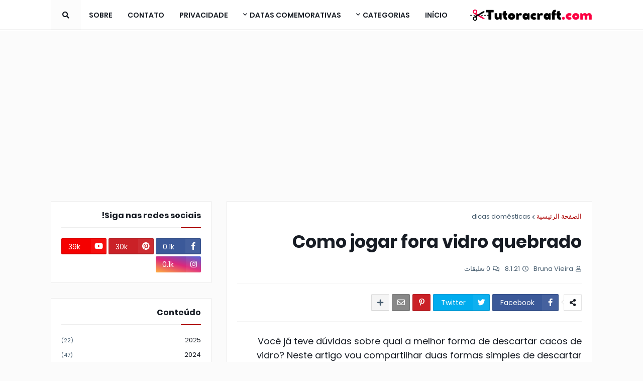

--- FILE ---
content_type: text/html; charset=utf-8
request_url: https://www.google.com/recaptcha/api2/aframe
body_size: 223
content:
<!DOCTYPE HTML><html><head><meta http-equiv="content-type" content="text/html; charset=UTF-8"></head><body><script nonce="FEkTGajU_2WAc1sWGlFsHQ">/** Anti-fraud and anti-abuse applications only. See google.com/recaptcha */ try{var clients={'sodar':'https://pagead2.googlesyndication.com/pagead/sodar?'};window.addEventListener("message",function(a){try{if(a.source===window.parent){var b=JSON.parse(a.data);var c=clients[b['id']];if(c){var d=document.createElement('img');d.src=c+b['params']+'&rc='+(localStorage.getItem("rc::a")?sessionStorage.getItem("rc::b"):"");window.document.body.appendChild(d);sessionStorage.setItem("rc::e",parseInt(sessionStorage.getItem("rc::e")||0)+1);localStorage.setItem("rc::h",'1765580459892');}}}catch(b){}});window.parent.postMessage("_grecaptcha_ready", "*");}catch(b){}</script></body></html>

--- FILE ---
content_type: text/plain
request_url: https://www.google-analytics.com/j/collect?v=1&_v=j102&a=2004401395&t=pageview&_s=1&dl=https%3A%2F%2Fwww.tutoracraft.com%2F2021%2F01%2Fcomo-jogar-fora-vidro-quebrado.html%3Fhl%3Dar&ul=en-us%40posix&dt=Como%20jogar%20fora%20vidro%20quebrado&sr=1280x720&vp=1280x720&_u=IEBAAEABAAAAACAAI~&jid=1979028109&gjid=824923751&cid=1091804388.1765580458&tid=UA-84038523-1&_gid=1282974403.1765580458&_r=1&_slc=1&z=626364404
body_size: -451
content:
2,cG-G19Y06HQTK